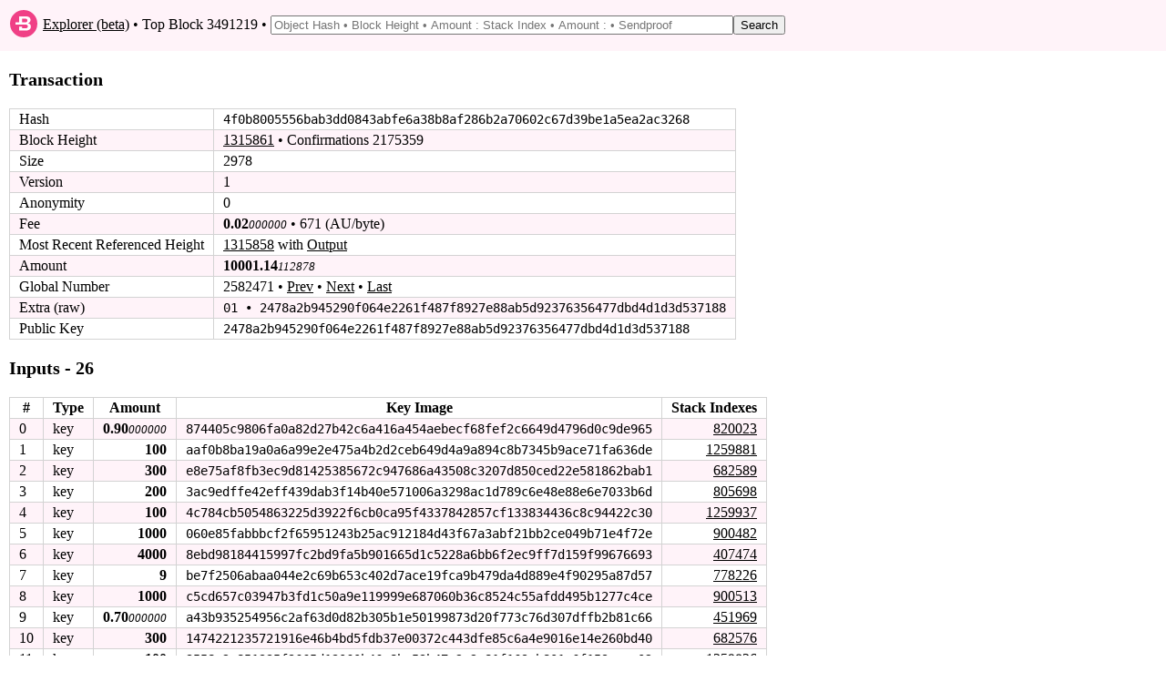

--- FILE ---
content_type: text/html; charset=utf-8
request_url: https://explorer.bytecoin.org/tx?hash=4f0b8005556bab3dd0843abfe6a38b8af286b2a70602c67d39be1a5ea2ac3268
body_size: 4471
content:
<!DOCTYPE HTML>
<html lang="en">
<head>
    <meta id="viewport" name="viewport" content ="width=device-width, user-scalable=yes" />
    <title>Bytecoin Block Explorer - Transaction 4f0b8005556bab3dd0843abfe6a38b8af286b2a70602c67d39be1a5ea2ac3268</title>
    <link rel="stylesheet" type="text/css" href="static/index.css?v=14">

</head>
<body>
<header>
    <table style="width:100%"><tr><td style="width:30px">
        <svg xmlns="http://www.w3.org/2000/svg" width="30px" viewBox="0 0 215.99 215.99">
            <circle fill="#f04086" cx="107.99" cy="107.99" r="107.99"></circle>
            <path fill="#fff" d="M158.2 113.09q-6.37-7.05-18.36-8.75v-.17c7-1.13 12.5-4 16.24-8.59a25.09 25.09 0 0 0 5.82-16.23c0-9.86-3.18-16.56-9.75-21.83s-16.44-7-29.81-7h-50.5v47h-29v18H122c6.23 0 10.91.44 14 2.93s4.67 5.71 4.67 10.47-1.56 8.82-4.67 11.37-7.79 4.23-14 4.23H94.84v-14h-23v32H124c13.26 0 23.4-3.46 30.43-8.84s10.33-13.33 10.33-23.08a25.72 25.72 0 0 0-6.56-17.51zm-39.1-15.62H94.84v-29h24.26c12.47 0 18.7 4.87 18.7 14.5s-6.23 14.5-18.7 14.5z"></path>
        </svg></td><td>&nbsp;<a href="/">Explorer (beta)</a> &bull; Top Block 3491219 &bull; <form style="display: inline" action="/search" method="get"><input class="search" type="text" name="search" placeholder="Object Hash &bull; Block Height &bull; Amount : Stack Index &bull; Amount : &bull; Sendproof" value=""/><input type="submit" value="Search"/></form></td></tr>
    </table>
</header>
<div id="main_div">

    

    

    

    <p class="bigbold">Transaction<br/></p>
    
    <table class="border_table">
    <tr><td>Hash</td><td class="fixedfont"><span class="ha">4f0b80</span><span class="ham">05556bab3dd0843abfe6a38b8af286b2a70602c67d39be1a5ea2</span><span class="ha">ac3268</span></td></tr>
    <tr><td>Block Height</td><td><a href='block?height=1315861'>1315861</a> &bull; Confirmations 2175359</td></tr>
    <tr><td>Size</td><td>2978</td></tr>
    <tr><td>Version</td><td>1</td></tr>
    
        <tr><td>Anonymity</td><td>0</td></tr>
        <tr><td>Fee</td><td><span class="amount">0.02</span><span class="amount2">000000</span> &bull; 671 (AU/byte)</td></tr>
        <tr><td><span class="hidemobile">Most Recent Referenced Height</span><span class="showmobilespan">Most Recent Ref.</span></td><td><a href='block?height=1315858'>1315858</a> with <a href="gi?amount=90000000&index=820023">Output</a></td></tr>
    
        
        <tr><td>Amount</td><td><span class="amount">10001.14</span><span class="amount2">112878</span></td></tr>
        
        
            <tr><td title="(excluding coinbase)">Global Number</td><td>2582471 &bull; <a href='tx?num=2582470'>Prev</a> &bull; <a href='tx?num=2582472'>Next</a> &bull; <a href='tx?num=4419134'>Last</a></td></tr>
        
    
    
    <tr><td>Extra (raw)</td><td class="fixedfont">01 &bull; 2478a2b945290f064e2261f487f8927e​88ab5d92376356477dbd4d1d3d537188</td></tr>
    
    
       <tr><td>Public Key</td><td class="fixedfont"><span class="ha">2478a2</span><span class="ham">b945290f064e2261f487f8927e88ab5d92376356477dbd4d1d3d</span><span class="ha">537188</span></td></tr>
    
    
    
    
        
        

    </table>
    
    <p class="bigbold">Inputs - 26<br/></p>
    <table class="border_table">
        
            <tr><th title="Index in transaction">#</th><th>Type</th><th>Amount</th><th>Key Image</th><th>Stack Indexes</th></tr>
                
            <tr><td>0</td><td>key</td><td style="text-align: right;"><span class="amount">0.90</span><span class="amount2">000000</span></td><td class="fixedfont"><span class="ha">874405</span><span class="ham">c9806fa0a82d27b42c6a416a454aebecf68fef2c6649d4796d0c</span><span class="ha">9de965</span></td>
        <td style="text-align: right;"><a href="gi?amount=90000000&index=820023">820023</a></td>
        
        </tr>
                
            <tr><td>1</td><td>key</td><td style="text-align: right;"><span class="amount">100</span><span class="amount2"></span></td><td class="fixedfont"><span class="ha">aaf0b8</span><span class="ham">ba19a0a6a99e2e475a4b2d2ceb649d4a9a894c8b7345b9ace71f</span><span class="ha">a636de</span></td>
        <td style="text-align: right;"><a href="gi?amount=10000000000&index=1259881">1259881</a></td>
        
        </tr>
                
            <tr><td>2</td><td>key</td><td style="text-align: right;"><span class="amount">300</span><span class="amount2"></span></td><td class="fixedfont"><span class="ha">e8e75a</span><span class="ham">f8fb3ec9d81425385672c947686a43508c3207d850ced22e5818</span><span class="ha">62bab1</span></td>
        <td style="text-align: right;"><a href="gi?amount=30000000000&index=682589">682589</a></td>
        
        </tr>
                
            <tr><td>3</td><td>key</td><td style="text-align: right;"><span class="amount">200</span><span class="amount2"></span></td><td class="fixedfont"><span class="ha">3ac9ed</span><span class="ham">ffe42eff439dab3f14b40e571006a3298ac1d789c6e48e88e6e7</span><span class="ha">033b6d</span></td>
        <td style="text-align: right;"><a href="gi?amount=20000000000&index=805698">805698</a></td>
        
        </tr>
                
            <tr><td>4</td><td>key</td><td style="text-align: right;"><span class="amount">100</span><span class="amount2"></span></td><td class="fixedfont"><span class="ha">4c784c</span><span class="ham">b5054863225d3922f6cb0ca95f4337842857cf133834436c8c94</span><span class="ha">422c30</span></td>
        <td style="text-align: right;"><a href="gi?amount=10000000000&index=1259937">1259937</a></td>
        
        </tr>
                
            <tr><td>5</td><td>key</td><td style="text-align: right;"><span class="amount">1000</span><span class="amount2"></span></td><td class="fixedfont"><span class="ha">060e85</span><span class="ham">fabbbcf2f65951243b25ac912184d43f67a3abf21bb2ce049b71</span><span class="ha">e4f72e</span></td>
        <td style="text-align: right;"><a href="gi?amount=100000000000&index=900482">900482</a></td>
        
        </tr>
                
            <tr><td>6</td><td>key</td><td style="text-align: right;"><span class="amount">4000</span><span class="amount2"></span></td><td class="fixedfont"><span class="ha">8ebd98</span><span class="ham">184415997fc2bd9fa5b901665d1c5228a6bb6f2ec9ff7d159f99</span><span class="ha">676693</span></td>
        <td style="text-align: right;"><a href="gi?amount=400000000000&index=407474">407474</a></td>
        
        </tr>
                
            <tr><td>7</td><td>key</td><td style="text-align: right;"><span class="amount">9</span><span class="amount2"></span></td><td class="fixedfont"><span class="ha">be7f25</span><span class="ham">06abaa044e2c69b653c402d7ace19fca9b479da4d889e4f90295</span><span class="ha">a87d57</span></td>
        <td style="text-align: right;"><a href="gi?amount=900000000&index=778226">778226</a></td>
        
        </tr>
                
            <tr><td>8</td><td>key</td><td style="text-align: right;"><span class="amount">1000</span><span class="amount2"></span></td><td class="fixedfont"><span class="ha">c5cd65</span><span class="ham">7c03947b3fd1c50a9e119999e687060b36c8524c55afdd495b12</span><span class="ha">77c4ce</span></td>
        <td style="text-align: right;"><a href="gi?amount=100000000000&index=900513">900513</a></td>
        
        </tr>
                
            <tr><td>9</td><td>key</td><td style="text-align: right;"><span class="amount">0.70</span><span class="amount2">000000</span></td><td class="fixedfont"><span class="ha">a43b93</span><span class="ham">5254956c2af63d0d82b305b1e50199873d20f773c76d307dffb2</span><span class="ha">b81c66</span></td>
        <td style="text-align: right;"><a href="gi?amount=70000000&index=451969">451969</a></td>
        
        </tr>
                
            <tr><td>10</td><td>key</td><td style="text-align: right;"><span class="amount">300</span><span class="amount2"></span></td><td class="fixedfont"><span class="ha">147422</span><span class="ham">1235721916e46b4bd5fdb37e00372c443dfe85c6a4e9016e14e2</span><span class="ha">60bd40</span></td>
        <td style="text-align: right;"><a href="gi?amount=30000000000&index=682576">682576</a></td>
        
        </tr>
                
            <tr><td>11</td><td>key</td><td style="text-align: right;"><span class="amount">100</span><span class="amount2"></span></td><td class="fixedfont"><span class="ha">3558e2</span><span class="ham">e851335f9665d13060b46c8be53b47e2c2e81f169eb801a6f159</span><span class="ha">ecae02</span></td>
        <td style="text-align: right;"><a href="gi?amount=10000000000&index=1259826">1259826</a></td>
        
        </tr>
                
            <tr><td>12</td><td>key</td><td style="text-align: right;"><span class="amount">0.06</span><span class="amount2">000000</span></td><td class="fixedfont"><span class="ha">a506fa</span><span class="ham">76d177b23776a4570eea40a688d47bdf6abdd8433a439e378a9d</span><span class="ha">82fb9f</span></td>
        <td style="text-align: right;"><a href="gi?amount=6000000&index=440539">440539</a></td>
        
        </tr>
                
            <tr><td>13</td><td>key</td><td style="text-align: right;"><span class="amount">800</span><span class="amount2"></span></td><td class="fixedfont"><span class="ha">d07c53</span><span class="ham">b61bbef3d589511d0a5628ba86c192f9b60395d912958cb3a9ac</span><span class="ha">e96533</span></td>
        <td style="text-align: right;"><a href="gi?amount=80000000000&index=616415">616415</a></td>
        
        </tr>
                
            <tr><td>14</td><td>key</td><td style="text-align: right;"><span class="amount">0.50</span><span class="amount2">000000</span></td><td class="fixedfont"><span class="ha">0992ab</span><span class="ham">ed3852eacd40f36cbcdab29a69820ce7d34551b264396cdebf96</span><span class="ha">1a2e72</span></td>
        <td style="text-align: right;"><a href="gi?amount=50000000&index=448946">448946</a></td>
        
        </tr>
                
            <tr><td>15</td><td>key</td><td style="text-align: right;"><span class="amount">60</span><span class="amount2"></span></td><td class="fixedfont"><span class="ha">244bf4</span><span class="ham">672f860f13ecb15ec37740c5d952e6f73582347cf98e32deb7eb</span><span class="ha">74582f</span></td>
        <td style="text-align: right;"><a href="gi?amount=6000000000&index=573673">573673</a></td>
        
        </tr>
                
            <tr><td>16</td><td>key</td><td style="text-align: right;"><span class="amount">100</span><span class="amount2"></span></td><td class="fixedfont"><span class="ha">d32caf</span><span class="ham">b8d0fcecd827804b4f7672e9d086516c84c75891d82635176ad7</span><span class="ha">d6d742</span></td>
        <td style="text-align: right;"><a href="gi?amount=10000000000&index=1259902">1259902</a></td>
        
        </tr>
                
            <tr><td>17</td><td>key</td><td style="text-align: right;"><span class="amount">60</span><span class="amount2"></span></td><td class="fixedfont"><span class="ha">58c7cc</span><span class="ham">cd5a685f6b0e3cd8f5b32e6d8e9cb419f1a3cf93d532a88ea8fa</span><span class="ha">3fa2c8</span></td>
        <td style="text-align: right;"><a href="gi?amount=6000000000&index=573677">573677</a></td>
        
        </tr>
                
            <tr><td>18</td><td>key</td><td style="text-align: right;"><span class="amount">500</span><span class="amount2"></span></td><td class="fixedfont"><span class="ha">2f1b13</span><span class="ham">a3c7852844975594890b57217ca7eb3fddaa260a6f1148a75ca2</span><span class="ha">db6eed</span></td>
        <td style="text-align: right;"><a href="gi?amount=50000000000&index=605674">605674</a></td>
        
        </tr>
                
            <tr><td>19</td><td>key</td><td style="text-align: right;"><span class="amount">300</span><span class="amount2"></span></td><td class="fixedfont"><span class="ha">c45dc8</span><span class="ham">6746c726845d1d133d79aa333806add21a3a2f6ccb9ce56ae651</span><span class="ha">35994e</span></td>
        <td style="text-align: right;"><a href="gi?amount=30000000000&index=682592">682592</a></td>
        
        </tr>
                
            <tr><td>20</td><td>key</td><td style="text-align: right;"><span class="amount">800</span><span class="amount2"></span></td><td class="fixedfont"><span class="ha">052cbf</span><span class="ham">064bf3f6d5231ed45843c67ca19091fd944efd011973851655c0</span><span class="ha">cbd896</span></td>
        <td style="text-align: right;"><a href="gi?amount=80000000000&index=616414">616414</a></td>
        
        </tr>
                
            <tr><td>21</td><td>key</td><td style="text-align: right;"><span class="amount">100</span><span class="amount2"></span></td><td class="fixedfont"><span class="ha">7aa136</span><span class="ham">f8f50163a5f7d325220d4f9d5b31664c52c114b370e926e44a24</span><span class="ha">a9a00a</span></td>
        <td style="text-align: right;"><a href="gi?amount=10000000000&index=1259657">1259657</a></td>
        
        </tr>
                
            <tr><td>22</td><td>key</td><td style="text-align: right;"><span class="amount">20</span><span class="amount2"></span></td><td class="fixedfont"><span class="ha">6d43a6</span><span class="ham">779601104d70008f893342cca70d900edb67334c0c1a4625f7fd</span><span class="ha">404640</span></td>
        <td style="text-align: right;"><a href="gi?amount=2000000000&index=594680">594680</a></td>
        
        </tr>
                
            <tr><td>23</td><td>key</td><td style="text-align: right;"><span class="amount">50</span><span class="amount2"></span></td><td class="fixedfont"><span class="ha">a73f09</span><span class="ham">fd4ff1c8a9f9c108c94b6d17fa3161ed78301ef6892b8c85d8fb</span><span class="ha">e674a6</span></td>
        <td style="text-align: right;"><a href="gi?amount=5000000000&index=581521">581521</a></td>
        
        </tr>
                
            <tr><td>24</td><td>key</td><td style="text-align: right;"><span class="amount">100</span><span class="amount2"></span></td><td class="fixedfont"><span class="ha">f8f87f</span><span class="ham">3f38755d28ef0dfb54274b7c57ae324b2fe8f8e83f89996fce8d</span><span class="ha">746e39</span></td>
        <td style="text-align: right;"><a href="gi?amount=10000000000&index=1259969">1259969</a></td>
        
        </tr>
                
            <tr><td>25</td><td>key</td><td style="text-align: right;"><span class="amount">0.00</span><span class="amount2">112878</span></td><td class="fixedfont"><span class="ha">e8582e</span><span class="ham">8175f1dc35d4b151520cf7b6cb37c98734fb2ee0ab6bba7921ad</span><span class="ha">48e9a0</span></td>
        <td style="text-align: right;"><a href="gi?amount=112878&index=6">6</a></td>
        
        </tr>
                
        
    </table>
    <p class="bigbold">Outputs - 5<br/></p>
    <table class="border_table">
        <tr><th title="Index in transaction">#</th><th>Type</th><th>Amount</th><th>Stack Index</th><th>Global Index</th><th>Public Key</th></tr>
            
        <tr>
            <td>0</td>
        
            <td>key</td>
            <td style="text-align: right;"><span class="amount">0.00</span><span class="amount2">112878</span></td>
             <td style="text-align: right;">7</td>
            <td style="text-align: right;">39154898</td>
            <td class="fixedfont"><span class="ha">2fc272</span><span class="ham">9d5d9c39bbf030ea81b24979b733b76c25e6f00753bccccdf6de</span><span class="ha">8fef53</span>
            
            </td>
            </tr>
            
        <tr>
            <td>1</td>
        
            <td>key</td>
            <td style="text-align: right;"><span class="amount">0.04</span><span class="amount2">000000</span></td>
             <td style="text-align: right;">439566</td>
            <td style="text-align: right;">39154899</td>
            <td class="fixedfont"><span class="ha">3a7690</span><span class="ham">e23536d190972014cc9b99b951344cd7ce53778adbdecd2ce435</span><span class="ha">e403e8</span>
            
            </td>
            </tr>
            
        <tr>
            <td>2</td>
        
            <td>key</td>
            <td style="text-align: right;"><span class="amount">0.10</span><span class="amount2">000000</span></td>
             <td style="text-align: right;">493914</td>
            <td style="text-align: right;">39154900</td>
            <td class="fixedfont"><span class="ha">5b5141</span><span class="ham">f332f3696145ff8ecb252c3aa39f813eb999bc4d164793451da0</span><span class="ha">fa7537</span>
            
            </td>
            </tr>
            
        <tr>
            <td>3</td>
        
            <td>key</td>
            <td style="text-align: right;"><span class="amount">1</span><span class="amount2"></span></td>
             <td style="text-align: right;">590212</td>
            <td style="text-align: right;">39154901</td>
            <td class="fixedfont"><span class="ha">2ba421</span><span class="ham">2a6c86e3225afb3555992d8502376a05ce185580f87e242a96e2</span><span class="ha">156a83</span>
            
            </td>
            </tr>
            
        <tr>
            <td>4</td>
        
            <td>key</td>
            <td style="text-align: right;"><span class="amount">10000</span><span class="amount2"></span></td>
             <td style="text-align: right;">622553</td>
            <td style="text-align: right;">39154902</td>
            <td class="fixedfont"><span class="ha">929a11</span><span class="ham">d7d30eaee20f8db126b9ca87d114146af4e8ba83c43b2b4f0088</span><span class="ha">6576d4</span>
            
            </td>
            </tr>
            
    </table>
    
</div>
<footer>
    <table style="width:100%" valign="middle"><tr><td title="Explorer beta 2019.08.05, DB version 25">&copy; 2012-2019, The Bytecoin developers. We now have <a href="https://stagenet.explorer.bytecoin.org">stagenet</a> explorer.</td></tr></table>
</footer>
</body>
</html>